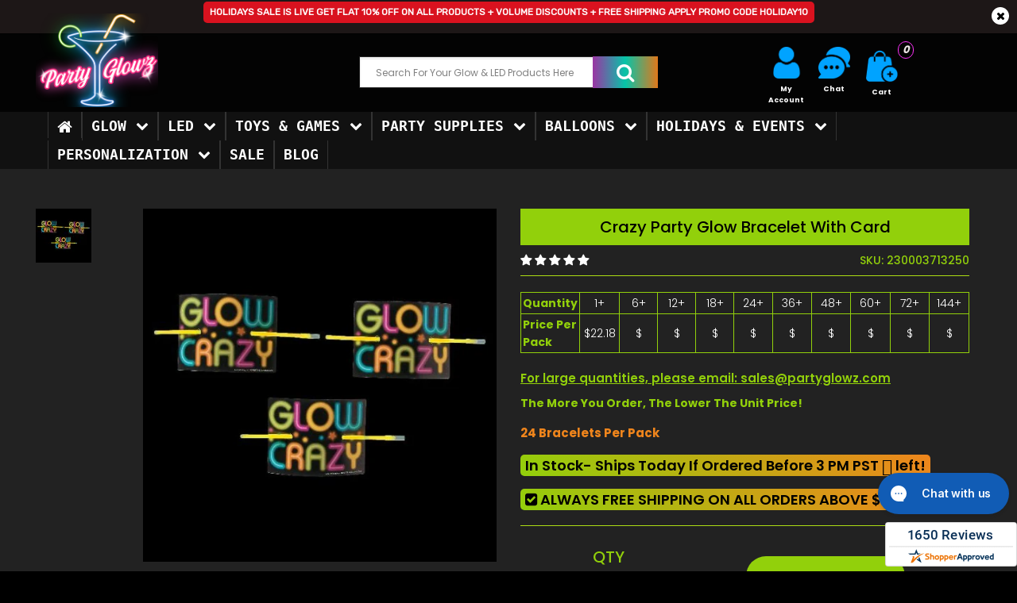

--- FILE ---
content_type: image/svg+xml
request_url: https://seal.trustguard.com/sites/partyglowz.com/612955b29a1089378c842123.svg
body_size: 165
content:
<svg id="Artwork" xmlns="http://www.w3.org/2000/svg" viewBox="0 0 1024 1024"><defs><style>.cls-1{fill:#404041;}.cls-1,.cls-2{fill-rule:evenodd;}.cls-2{fill:#bfbfbf;}</style></defs><path class="cls-1" d="M763.16,302.52V268.13C763.16,129.42,650.71,17,512,17A251.15,251.15,0,0,0,260.84,268.13v34.39l-101,21.63V613.07c0,277.84,305.87,387.74,318.89,392.28L512,1017l33.25-11.6c13-4.54,318.89-114.45,318.89-392.28V324.15ZM343.3,268.13c0-93,75.68-168.69,168.69-168.69s168.7,75.68,168.7,168.69v16.73L512,248.73,343.3,284.86ZM763.16,613.06C763.16,822.45,512,910,512,910S260.84,822.46,260.84,613.06V405.79L512,352l251.16,53.79Z"/><path class="cls-2" d="M512,352,260.84,405.79V613.06C260.84,822.46,512,910,512,910s251.16-87.55,251.16-296.94V405.79Zm24.64,260.1,9.65,115.54H477.7l9.65-115.55a60.41,60.41,0,1,1,49.29,0Z"/><path class="cls-1" d="M536.64,612.1l9.65,115.54H477.7l9.65-115.55a60.41,60.41,0,1,1,49.29,0Z"/></svg>

--- FILE ---
content_type: text/javascript;charset=UTF-8
request_url: https://www.shopperapproved.com/widgets/aggregates/34540/6540616171695.js
body_size: -205
content:

//Write to /var/www/releases/7438_a76759fcbc22573cca970b863ee8a218b2572b12/cached/widgets/aggregates/34540/6540616171695.js
var sa_cached = false;

var sa_filename = '/widgets/aggregates/34540/6540616171695.js';
(function(){// Cached 2025-11-19 18:00:45

//widget stoped,No product access

if (typeof(sa_cached) == 'undefined') {
    sa_cached = '1';
}
else {
    sa_cached = (sa_cached) ? '1' : '0';
}
if (typeof(sa_filename) != 'undefined') {
    const sa_this = document.querySelector('script[src*="'+sa_filename+'"]');
    let sa_file = (sa_this) ? sa_this.getAttribute('src'): null;
    if (!sa_file) {
        sa_file = sa_filename;
    }
}
}) ();


--- FILE ---
content_type: text/javascript;charset=UTF-8
request_url: https://www.shopperapproved.com/widgets/aggregates/34540/6794396696751.js
body_size: -194
content:

//Write to /var/www/releases/7438_a76759fcbc22573cca970b863ee8a218b2572b12/cached/widgets/aggregates/34540/6794396696751.js
var sa_cached = false;

var sa_filename = '/widgets/aggregates/34540/6794396696751.js';
(function(){//No reviews. 0 : 1 
// Cached 2025-11-19 16:56:18

//widget stoped,No product access

if (typeof(sa_cached) == 'undefined') {
    sa_cached = '1';
}
else {
    sa_cached = (sa_cached) ? '1' : '0';
}
if (typeof(sa_filename) != 'undefined') {
    const sa_this = document.querySelector('script[src*="'+sa_filename+'"]');
    let sa_file = (sa_this) ? sa_this.getAttribute('src'): null;
    if (!sa_file) {
        sa_file = sa_filename;
    }
}
}) ();
